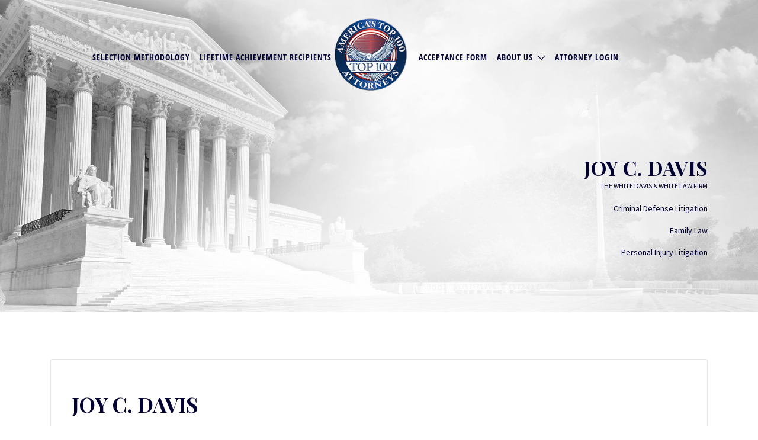

--- FILE ---
content_type: text/css; charset=UTF-8
request_url: https://www.americastop100attorneys.com/wp-content/themes/listify-child/style.css?ver=6.6.4
body_size: 6469
content:
/*
Theme Name: Listify - Child Theme
Theme URI: http://astoundify.com/themes/listify
Author: Astoundify
Author URI: http://astoundify.com
Description: Your beautiful handcrafted directory.
Version: 1.0.0
License: GNU General Public License
License URI: license.txt
Text Domain: listify-foursquare
Domain Path: /languages/
Tags: white, two-columns, one-column, right-sidebar, left-sidebar, responsive-layout, custom-background, custom-header, theme-options, full-width-template, featured-images, flexible-header, custom-menu, translation-ready
Template: listify
*/

@import url(https://fonts.googleapis.com/css?family=Source+Sans+Pro:400,
 900,
700,
600,
300,
200);
@import url(https://fonts.googleapis.com/css?family=Lato:400, 400italic);
@import url(https://fonts.googleapis.com/css?family=Playfair+Display:400,
 700,
900);
@import url(https://fonts.googleapis.com/css?family=Open+Sans+Condensed:300,
 700);
body {
	font-family: 'Source Sans Pro', sans-serif;
	font-size: 16px !important;
	line-height: 2em !important;
	color: #000033 !important;
	padding-top: 0 !important;
	-ms-hyphens: none !important;
}

.text-center {
	text-align: center !important;
}

.text-right {
	text-align: right !important;
}

sub,
sup {
	font-size: 55%;
}

.search-overlay,
.primary-header {
	background: transparent;
	transition: all 0.25s ease-in-out;
}

.site-header .menu,
.site-header .nav-menu-container {
	display: block;
}

.site-header.fixed .primary-header {
	background: rgba(255, 255, 255, 0.95);
}

.site-header.fixed .primary-header-inner {
	height: 95px;
}

.site-header.fixed .primary-header-inner .site-branding {
	top: -5px;
	text-align: center;
}

.site-header.fixed .primary-header-inner .site-branding img {
	height: 85px;
}

.primary-header .primary-header-inner {
	position: relative;
	height: 175px;
}

.fixed-head .job_listings-map-wrapper {
	top: 95px !important;
}

#menu-item-2089 .current-account-avatar {
	display: none !important;
}

.site-branding {
	position: absolute;
	top: 21px;
	left: calc(50% - 75px);
	left: -webkit-calc(50% - 75px);
	left: -o-calc(50% - 75px);
	left: -moz-calc(50% - 75px);
	z-index: 99;
}

.homepage-cover .home-widget-title {
	font-family: 'Playfair Display', serif;
	font-weight: 900;
	font-size: 110px;
	line-height: 95px;
	letter-spacing: normal !important;
	text-transform: uppercase;
	color: #000033 !important;
	max-width: 800px;
	margin: 0 auto;
}

.homepage-cover.has-image .home-widget-description {
	font-family: 'Lato', sans-serif;
	font-size: 1.5em;
	color: #000033;
	font-style: italic;
	max-width: 70%;
	margin: 40px auto;
}

h3 {
	font-family: 'Playfair Display', serif !important;
	font-weight: 900;
	font-size: 60px;
	line-height: 65px;
	letter-spacing: normal !important;
	text-transform: uppercase;
	color: #000033 !important;
}

h4.border {
	font-family: 'Source Sans Pro', sans-serif;
	font-weight: 900;
	font-size: 18px;
	letter-spacing: 2px !important;
	text-transform: uppercase;
	color: #000033 !important;
	padding-top: 25px;
	border-top: 3px solid #000033;
	text-align: left;
}

hr {
	height: 10px;
	width: 300px;
	margin: 30px auto;
}

hr.blue {
	background: #e7e7e5;
}

hr.red {
	background: #ff0000;
}

.entry-content h2 {
	border: none;
	font-family: 'Source Sans Pro', 'Helvetica Neue', Helvetica, Arial, sans-serif;
	font-weight: bold;
	font-size: 48px;
	line-height: normal;
	margin: 0;
	padding: 0;
	text-align: right;
}

.thinhr {
	height: 1px !important;
	width: 100% !important;
}

.content-single-job_listing-hero-inner h1 {
	max-width: none !important;
}

.home-widget-title span {
	font-size: 1.35em !important;
}

.listing-featured--outline .listing-featured-badge {
	display: inline-block;
}

.home-widget-title {
	text-transform: uppercase;
}

.home-widget-section-title {
	margin: 0;
}

.has-image.entry-cover--home:after {
	display: none !important;
}

.nav-menu.primary {
	text-align: center;
	margin-top: 50px !important;
	padding-left: 0;
}

.nav-menu li.menu-type-link:first-of-type,
.nav-menu li.menu-type-link:nth-of-type(2) {
	display: none !important;
}

.nav-left,
.nav-right {
	width: 45%;
}

.nav-center {
	width: 10%;
	padding-top: 10px;
}

.site-branding .custom-header {
	margin-right: 0 !important;
}

.nav-menu.primary a {
	color: #000033;
	font-family: 'open-sans-condensed', sans-serif;
	font-size: 1em;
	text-transform: uppercase;
	font-weight: 700;
	letter-spacing: 2px;
}

#menu-primary-left {
	text-align: right;
	padding-right: 2vw;
}

#menu-primary-right {
	text-align: left;
	padding-left: 2vw;
}

.job-dashboard-actions li a {
	margin-right: 15px;
	font-size: 1em;
	font-weight: 600;
}

.nav-menu li,
ul.nav-menu li {
	margin-right: 0;
	padding: 0 10px;
}

.nav-menu-container {
	width: 100%;
}

.nav-menu.primary ul ul li {
	padding: 0;
}

.menu-item-1541 {
	width: 150px !important;
	margin-right: -16px !important;
	margin-left: 25px !important;
}

.primary-header .nav-menu.primary {
	display: table-cell;
	position: relative;
	top: 10px;
}

.homepage-cover .job_filters .chosen-container-single .chosen-single,
.homepage-cover
	.job_filters
	.search_jobs
	> div.search_keywords
	input[type='text'],
.homepage-cover
	.job_filters
	.search_jobs
	> div.search_location
	input[type='text'],
.homepage-cover .job_filters input[type='search'],
.homepage-cover .job_filters input[type='text'],
.homepage-cover .job_filters select,
.homepage-cover .job_search_form .chosen-container-single .chosen-single,
.homepage-cover
	.job_search_form
	.search_jobs
	> div.search_keywords
	input[type='text'],
.homepage-cover
	.job_search_form
	.search_jobs
	> div.search_location
	input[type='text'],
.homepage-cover .job_search_form input[type='search'],
.homepage-cover .job_search_form input[type='text'],
.homepage-cover .job_search_form select {
	color: #000033 !important;
	border: 3px solid #000033 !important;
	border-radius: 0;
	background: transparent;
	box-shadow: none;
	padding: 10px 15px;
	font-weight: 700;
	font-family: 'Source Sans Pro', sans-serif;
	text-transform: uppercase;
	letter-spacing: 2px;
}

.listing-cover,
.entry-cover,
.homepage-cover.page-cover,
.list-cover {
	background-color: #f5f5f5;
}

.homepage-cover {
	padding: 12em 0 90px !important;
}

.homepage-cover .job_search_form .chosen-container-single .chosen-single {
	background: transparent !important;
}

.facetwp-pager .facetwp-page,
.homepage-cover .job_search_form .select:before,
.job-manager-pagination li a,
.job-manager-pagination li span,
.js-toggle-area-trigger,
.js-toggle-area-trigger:before,
.site .facetwp-sort .select:before,
.site .facetwp-sort select,
a.page-numbers,
span.page-numbers {
	background: transparent;
}

.job_search_form .select:before {
	height: 60px;
}

.facetwp-facet-proximity .select:after,
.js-toggle-area-trigger:after,
.listify-select:after,
.mfp-content .select:after,
.select:after,
.site-main .job_listings .select:after {
	top: 2px;
	right: 10px;
	width: 40px;
	height: 60px;
	border-top-right-radius: 0;
	border-bottom-right-radius: 0;
}

body,
.listify_widget_panel_listing_tags .tag,
.entry-cover.no-image,
.entry-cover.no-image a,
.listing-cover.no-image,
.listing-cover.no-image a:not(.button),
.widget a,
.content-pagination .page-numbers,
.facetwp-pager .facetwp-page,
.type-job_listing.style-list .job_listing-entry-header,
.type-job_listing.style-list .job_listing-entry-header a,
.js-toggle-area-trigger,
.job-dashboard-actions a,
body.fixed-map .site-footer,
body.fixed-map .site-footer a,
.homepage-cover .job_search_form .select:after,
.tabbed-listings-tabs a,
.archive-job_listing-toggle,
.job-manager-form fieldset.fieldset-job_hours,
.no-image .ion-ios-star:before,
.no-image .ion-ios-star-half:before,
.select2-default,
.select2-container .select2-choice,
.select2-container-multi .select2-choices .select2-search-choice,
.filter_by_tag a,
a.upload-images,
a.upload-images span,
.nav-menu .sub-menu.category-list a,
.woocommerce-tabs .tabs a,
.job-manager-bookmark-actions a,
.star-rating-wrapper a:hover ~ a:before,
.star-rating-wrapper a:hover:before,
.star-rating-wrapper a.active ~ a:before,
.star-rating-wrapper a.active:before,
.cluster-overlay a,
.map-marker-info,
.map-marker-info a,
.archive-job_listing-layout.button.active,
.entry-title--grid a,
.entry-read-more,
.listing-by-term-title a,
.type-job_listing.style-list
	.wp-job-manager-bookmarks-form
	.bookmark-notice:before {
	color: #001131;
}

.select:before,
.select:after {
	display: none !important;
}

body:not(.home) .chosen-container-single:after {
	top: 3px !important;
}

.template-home .listify_widget_search_listings .search_jobs {
	width: inherit !important;
	float: none;
}

.template-home .homepage-cover:not(.has-map) .update_results {
	width: auto;
	float: none;
	margin: 0;
	position: relative;
	top: 30px;
	left: 50%;
	transform: translateX(-50%);
	border-radius: 0;
	background: #000033;
	padding: 25px 80px;
	text-transform: uppercase;
	font-weight: 700;
	letter-spacing: 2px;
	font-family: 'Source Sans Pro', sans-serif;
}

.template-home .homepage-cover:not(.has-map) .update_results2 {
	width: auto;
	float: none;
	font-size: 20px;
	margin: 20px auto 0;
	border-radius: 0;
	background: #ff0000;
	padding: 25px 80px;
	text-transform: uppercase;
	font-weight: 700;
	letter-spacing: 2px;
	font-family: 'Source Sans Pro', sans-serif;
	color: #fff;
	border: 0;
}

.chosen-container-multi:after {
	display: inline-block;
	font-family: Ionicons;
	speak: none;
	font-style: normal;
	font-weight: 400;
	font-variant: normal;
	text-transform: none;
	text-rendering: auto;
	-webkit-font-smoothing: antialiased;
	-moz-osx-font-smoothing: grayscale;
	position: absolute;
	top: 5px;
	right: 1px;
	width: 40px;
	height: 40px;
	pointer-events: none;
	content: '\f123';
	text-align: center;
	line-height: 45px;
	background: 0 0;
}

.chosen-container-single:after {
	display: inline-block;
	font-family: Ionicons;
	speak: none;
	font-style: normal;
	font-weight: 400;
	font-variant: normal;
	text-transform: none;
	text-rendering: auto;
	-webkit-font-smoothing: antialiased;
	-moz-osx-font-smoothing: grayscale;
	position: absolute;
	top: 3px;
	right: 15px;
	width: 40px;
	height: 40px;
	pointer-events: none;
	content: '\f123';
	text-align: center;
	line-height: 45px;
	background: 0 0;
}

.wp-job-manager-categories-enabled.wp-job-manager-categories-multi-enabled.home
	.search_jobs
	> div,
.wp-job-manager-categories-enabled:not(.wp-job-manager-categories-multi-enabled)
	.search_jobs
	> div {
	width: 31%;
	margin-right: 1%;
	margin-left: 1%;
}

.has-image.entry-cover--home:after,
.has-image.entry-cover:after,
.has-image.listing-cover:after,
.has-image.page-cover:after,
.listify-cover.has-image:after {
	display: none !important;
}

.page-title {
	font-family: 'Playfair Display', serif;
	font-weight: 900;
	font-size: 80px;
	line-height: 80px;
	letter-spacing: normal !important;
	text-transform: uppercase;
	color: #000033 !important;
	max-width: 800px;
	margin: 0 auto;
	padding-top: 30vh;
	-ms-hyphens: none;
}

.job_listing-title,
.popup-title {
	font-family: 'Playfair Display', serif;
	font-weight: 900;
	font-size: 80px;
	line-height: 80px;
	letter-spacing: normal !important;
	text-transform: uppercase;
	color: #000033 !important;
	margin: 0 auto;
}

.job_listing-entry-header .job_listing-title {
	line-height: normal;
}

.job_search_form {
	max-width: none !important;
}

.tax-job_listing_region .content-area {
	margin-top: 0;
}

.has-image.listing-cover,
.listing-cover.content-single-job_listing-hero.no-image {
	background: url('https://www.americastop100attorneys.com/wp-content/uploads/2016/07/home-background.jpg')
		center center no-repeat;
	background-size: cover;
}

.job_listing-rating-wrapper {
	display: none;
}

.type-job_listing.style-grid .job_listing-entry-footer {
	display: none;
}

.type-job_listing.style-list .job_listing-entry-header {
	width: 100%;
}

.site-footer-widgets {
	background: url('https://www.americastop100attorneys.com/wp-content/uploads/2016/08/footer-bg.jpg')
		top center no-repeat !important;
	background-size: cover !important;
}

.block {
	border: 1px solid #e5e5e5;
	height: 350px;
	padding: 70px 20px 0;
}

.block .fa {
	color: #000033;
	font-size: 5em;
}

.block h4 {
	color: #000033;
	font-family: 'Playfair Display', serif !important;
	font-weight: 900;
	font-size: 24px;
}

#menu-item-2061 {
	position: absolute;
	top: 0;
	archive-job_listing-filter-titleright: 0;
}

.home-widget {
	margin: 0;
}

p.big-text {
	font-family: 'Lato', sans-serif;
	font-size: 1.5em;
	color: #000033;
	font-style: italic;
	margin: 0 auto 70px;
}

.style-grid .job_listing-entry-header:before {
	box-shadow: none !important;
}

.style-grid .job_listing-title {
	color: #fff !important;
}

.footer-wrapper .wpcf7-text,
.footer-wrapper .wpcf7-textarea {
	width: 100%;
	margin-bottom: 10px;
}

.footer-wrapper .wpcf7-textarea {
	height: 260px;
}

.footer-wrapper .footer-widget-title {
	text-align: center;
	font-family: 'Source Sans Pro', sans-serif;
	font-size: 48px !important;
	text-transform: uppercase;
	font-weight: 700;
	margin: 0 auto;
}

.footer-wrapper hr {
	background: #fff;
}

.footer-wrapper input[type='submit'] {
	position: relative;
	top: 35px;
	left: 17px;
	width: auto;
	float: none;
	margin: 0;
	border-radius: 0;
	background: #ff0000;
	padding: 25px 90px;
	text-transform: uppercase;
	font-weight: 700;
	letter-spacing: 2px;
	font-family: 'Source Sans Pro', sans-serif;
}

.footer-wrapper .site-social {
	margin-top: 70px;
}

.footer-wrapper .site-social li {
	margin-left: 15px;
	margin-right: 15px;
}

.footer-wrapper .site-social,
.footer-wrapper .site-info {
	float: none;
	text-align: center;
}

.footer-wrapper .site-info a {
	color: #ff0000;
}

.footer-wrapper .site-social a:hover {
	color: #ff0000;
}

.footer-wrapper h4.border {
	margin: 0 inherit 30px !important;
}

.footer-wrapper h4.border,
.footer-wrapper h4.border a {
	color: #fff !important;
	border-color: #fff !important;
}

::-webkit-input-placeholder {
	/* Chrome/Opera/Safari */
	color: #000033 !important;
}

::-moz-placeholder {
	/* Firefox 19+ */
	color: #000033 !important;
}

:-ms-input-placeholder {
	/* IE 10+ */
	color: #000033 !important;
}

:-moz-placeholder {
	/* Firefox 18- */
	color: #000033 !important;
}

.im-logo {
	display: inline;
}

.wpcf7-text,
.wpcf7-select {
	width: 100%;
}

.woocommerce-MyAccount-avatar ~ .woocommerce-MyAccount-content {
	margin-left: 40px;
}

.woocommerce-account .woocommerce-MyAccount-content {
	float: left;
	width: 68%;
}

.contact-inner {
	text-align: center;
}

.contact-inner .fa {
	color: #000033;
	font-size: 5em;
}

.contact-inner a {
	text-transform: uppercase;
	font-weight: bold;
}

#wpcf7-f6-p1533-o1 .wpcf7-textarea {
	height: 180px;
}

#wpcf7-f6-p1533-o1 .wpcf7-submit {
	margin-top: 40px;
	margin-bottom: 80px;
	border-radius: 0;
	background: #ff0000;
	padding: 25px 90px;
	text-transform: uppercase;
	font-weight: 700;
	letter-spacing: 2px;
	font-family: 'Source Sans Pro', sans-serif;
}

.page-id-1533 .block p {
	font-weight: bold;
	text-transform: uppercase;
}

.se-pre-con {
	position: fixed;
	left: 0px;
	top: 0px;
	width: 100%;
	height: 100%;
	z-index: 9999;
	background: url('https://www.americastop100attorneys.com/wp-content/uploads/2016/07/logo.png')
		center no-repeat #fff;
}

.se-pre-con img {
	position: absolute;
	top: calc(50vh + 90px);
	left: calc(50% - 32px);
	left: -webkit-calc(50% - 32px);
	left: -moz-calc(50% - 32px);
	left: -o-calc(50% - 32px);
}

.type-job_listing.style-grid .job_listing-entry-header.no-image {
	background: url('https://www.americastop100attorneys.com/wp-content/uploads/2016/09/flag-bg-1.jpg')
		top center no-repeat;
	background-size: cover;
}

.style-grid .job_listing-location span {
	color: #fff;
}

.find-top {
	padding: 90px 0;
}

.featured-init {
	padding: 90px 0;
	background: url('https://www.americastop100attorneys.com/wp-content/uploads/2016/08/featured-bg.jpg')
		top center no-repeat;
	background-size: cover;
}

.selection-mthd {
	padding: 90px 0;
}

.has-image.entry-cover,
.has-image.entry-cover a,
.has-image.entry-cover--home,
.has-image.entry-cover--home a,
.has-image.listing-cover,
.has-image.page-cover,
.has-image.page-cover a,
.listify-cover.has-image,
.listify-cover.has-image a {
	color: #000033 !important;
	text-shadow: none !important;
}

.content-single-job_listing-hero-company .job_listing-title {
	line-height: 1em;
	margin-top: 10px;
}

h4.noborder {
	position: relative;
	top: 15px;
	font-weight: bold;
}

.firm-name {
	line-height: 1em;
	color: #fff;
	text-transform: uppercase;
}

.content-box .job_listing-phone,
content-box .job_listing-phone a {
	color: #fff !important;
}

body.wp-job-manager-categories-multi-enabled:not(.home) .search_jobs > div {
	width: 100%;
	margin-right: 0;
	margin-bottom: 15px;
	float: none;
}

.job_filters {
	box-shadow: none !important;
}

body.wp-job-manager-categories-multi-enabled:not(.home)
	.search_jobs
	.search_region {
	width: 49%;
	float: left;
	margin-right: 1%;
}

body.wp-job-manager-categories-multi-enabled:not(.home)
	.search_jobs
	.search_categories {
	margin: 0 auto 0 1%;
	width: 49%;
	clear: none;
	float: left;
}

.search_jobs input,
.search_jobs select,
body:not(.page-id-2052) .chosen-container a {
	color: #000033 !important;
	border: 3px solid #000033 !important;
	border-radius: 0 !important;
	background: transparent;
	box-shadow: none;
	padding: 13px 18px;
	font-weight: 700;
	font-family: 'Source Sans Pro', sans-serif;
	text-transform: uppercase;
	letter-spacing: 2px;
}

body .chosen-container-single .chosen-single span {
	color: #000033 !important;
	font-weight: normal !important;
}

body .chosen-container-single .chosen-single {
	padding: 12px 15px;
}

.single_job_listing .has-image.listing-cover a {
	color: #000033;
	text-shadow: none;
}

.style-grid .listing-cover.no-image a:not(.button) {
	color: #fff !important;
}

.type-job_listing.style-list .firm-name,
.type-job_listing.style-list .job_listing-phone,
.type-job_listing.style-list .job_listing-phone a {
	color: #000033 !important;
	font-size: 1em;
	line-height: 1em;
}

.list-cover {
	background: url('https://www.americastop100attorneys.com//wp-content/uploads/2016/07/logo.png')
		center center no-repeat;
	background-size: cover;
}

.ion-checkmark-circled {
	display: none !important;
}

.content-single-job_listing-hero-company .firm-name {
	color: #000033 !important;
	margin-top: 8px;
}

.content-single-job_listing-title-category a {
	display: block;
}

.search_keywords {
	width: 100% !important;
	margin: 0 0 10px 0 !important;
}

.home .search_keywords {
	width: 100% !important;
	margin: 0 0 30px 0 !important;
}

.search_region {
	width: 49% !important;
	margin-left: 0 !important;
	margin-right: 1% !important;
}

.search_categories {
	width: 49% !important;
	margin-right: 0 !important;
	margin-left: 1% !important;
}

.comment-content,
.entry-content,
.entry-summary,
.page-title,
.widget {
	-webkit-hyphens: initial;
	-moz-hyphens: initial;
	-ms-hyphens: initial;
	hyphens: initial;
	word-wrap: normal;
}

.single-job_listing .listing-cover .job_listing-location,
.single-job_listing .claimed-ribbon {
	display: none !important;
}

.job-manager-form input[type='email']:focus,
.job-manager-form input[type='text']:focus {
	background: transparent !important;
}

.second-nap h1.job_listing-title {
	font-size: 45px;
}

.second-nap .content-single-job_listing-title-category {
	display: none;
}

.content-single-job_listing-hero-company .job_listing-title {
	text-align: right !important;
}

.listing-featured-badge {
	display: none !important;
}

.second-nap .firm-name {
	color: #000033;
}

.content-single-job_listing-title-category span a {
	display: inline;
}

.second-nap .job_listing-location {
	float: left;
	margin-top: 20px;
}

.content-single-job_listing-hero-company .job_listing-title {
	text-align: right !important;
}

.content-box .content-single-job_listing-title-category {
	line-height: 1.2em;
	color: #fff;
}

.second-nap .google_map_link span span {
	display: inline-flex;
	margin-left: 5px;
}

.second-nap .google_map_link span:first-child {
	margin-left: 0px;
	display: inline-flex;
}

.second-nap .google_map_link span span:first-child {
	margin-left: 0px;
	display: inline-flex;
}

.taptap-by-bonfire .menu li.current-menu-item .sub-menu {
	display: block;
}

#submit-job-form .account-sign-in,
#submit-job-form .fieldset-featured_image,
.page-id-2076 .job_listing-location.job_listing-location-formatted,
.page-id-1527 .job_listing-location.job_listing-location-formatted {
	display: none;
}

#submit-job-form.job-manager-form
	fieldset:first-child
	label[for='job_headshot'] {
	display: block;
}

.home .type-job_listing.style-grid .job_listing-entry-header.no-image,
.page-id-2076 header.job_listing-entry-header.listing-cover.no-image,
.page-id-1527 header.job_listing-entry-header.listing-cover.no-image {
	background: none;
	display: block;
}

.home .content-box,
.page-id-2076 .content-box,
.page-id-1527 .content-box {
	background: #000033 !important;
}

article#post-1527 {
	background: transparent !important;
}

/*rgba(0,0,51,.65)*/

img.attorney-headshot {
	margin: 15px auto;
	display: block;
	max-height: 330px;
	width: 245px;
	height: 330px;
}

.type-job_listing.style-grid .job_listing-entry-header-wrapper {
	top: 1em;
	bottom: inherit;
}

.home .job_listing-location span {
	display: none;
}

p.attorney-state {
	color: #fff;
	margin-bottom: 5px;
}

.content-single-job_listing-title-category span a {
	width: 100%;
	float: left;
	margin-bottom: 5px;
}

.page-id-2076 #content .container {
	padding-top: 40px;
}

input#digital_signature {
	margin-bottom: 15px;
}

.second-nap h1.job_listing-title {
	clear: none;
	font-size: 35px;
	word-wrap: normal;
	-webkit-hyphens: none;
	-moz-hyphens: none;
	hyphens: none;
	-ms-hyphens: none !important;
}

img.single-headshot {
	float: left;
	padding: 0 20px 0 0;
	max-height: 250px;
}

.content-single-job_listing-hero-company img.single-headshot {
	display: none;
}

a.rss_link,
.archive .job_listing-location.job_listing-location-formatted,
.showing_jobs {
	display: none !important;
}

.wpcf7-form-control.g-recaptcha.wpcf7-recaptcha {
	display: block;
	margin: 0 auto;
	width: 302px;
}

article#post-1527 {
	background: #fff;
	box-shadow: none;
	margin-bottom: 0;
}

.page-id-1527 h2.home-widget-title {
	text-align: center;
}

.page-id-2076 .type-job_listing.style-list .job_listing-entry-meta {
	height: 260px;
}

.style-list .job_listing-title,
.page-id-2076 .type-job_listing.style-list .firm-name {
	color: #fff !important;
}

.page-id-2076 .type-job_listing.style-list .job_listing-entry-meta {
	padding: 30px !important;
	vertical-align: top;
}

.page-id-2076 .style-list .listing-cover.no-image a:not(.button) {
	color: #fff;
}

.page-id-2076 .style-list .content-box {
	padding: 0 !important;
}

.page-id-2076 #content .job_listings li:nth-child(3n + 1) {
	clear: left;
}

a.job-dashboard-action-duplicate {
	display: none;
}

.page-id-25 .u-column2.col-2 {
	display: none;
}

.job_listings .content-box {
	background-color: #bfbdbd;
}

label a {
	text-decoration: underline !important;
	color: #ff0000;
}

input#terms {
	border: 2px solid;
}

.single_job_listing aside.widget-job_listing ul {
	list-style: disc;
	padding-left: 20px;
}

.single_job_listing aside.widget-job_listing blockquote p {
	color: #000;
}

.woocommerce .shop_table td.actions {
	display: none;
}

.woocommerce .woocommerce-info a.showcoupon {
	font-weight: bold;
	text-transform: uppercase;
	text-decoration: underline;
}

.woocommerce .woocommerce-info a.showcoupon:hover {
	color: #ff0000;
}

.single-product div#secondary,
.single-product .woocommerce-tabs.wc-tabs-wrapper {
	display: none !important;
}

.single-product main#main {
	width: 100%;
}
.register_container.u-column2.col-2 {
	float: none;
	width: 100%;
}
.entry-content #customer_login h2,
.woocommerce-account .entry-content .woocommerce h2 {
	text-align: center;
}
input.save_draft {
	display: none;
}

.cart-cc-renewal-disclaimer span:before {
	content: '\00ae';
}
.u-column1.col-1.woocommerce-Address {
	max-width: 100%;
	text-align: left !important;
}
.woocommerce-account .woocommerce-MyAccount-content {
	width: 100%;
	float: none;
}

/* Mobile Menu */

.mobile-menu {
	display: flex;
	flex-direction: column;
	z-index: 9999;
	background: #efefef;
	text-align: center;
	align-items: center;
	position: fixed;
	width: 100%;
	height: 100vh;
	padding: 50px;
	top: -100vh;
	overflow: hidden;
	transition: all 0.5s ease;
}

.mobile-menu .custom-header {
	max-width: 125px;
	margin-bottom: 50px;
}

.mobile-menu .nav-menu-container {
	width: 500px;
	height: calc(100% - 200px);
	overflow: auto;
}

.mobile-menu #menu-primary-right {
	padding: 0;
	margin: 0;
	text-align: center;
}

.mobile-menu ul {
	list-style: none;
	margin: 0;
	padding: 0;
}

.primary-header button {
	display: none;
}

.primary-header .nav-menu {
	display: table-cell !important;
}

.primary-header .primary-header-inner button {
	margin: 28px 0;
}

.open-nav .mobile-menu {
	top: 0;
}

.mobile-menu button {
	position: absolute;
	right: 35px;
	top: 35px;
}

.mobile-menu .menu-item i {
	position: absolute;
	top: 9px;
	margin-left: 10px;
}

.mobile-menu .menu > .menu-item {
	font-size: 25px;
	padding: 7px 0;
}

.mobile-menu .menu > .menu-item .sub-menu {
	padding: 5px 0;
}

.mobile-menu .menu > .menu-item .sub-menu .menu-item {
	font-size: 18px;
	padding: 4px;
}

.mobile-menu .menu-item {
	position: relative;
}

.mobile-menu .sub-menu {
	display: none;
}

.open-nav .mobile-menu .sub-menu.active {
	display: block;
}

/* Updating Code */
.featured-listings .job_listings {
	padding: 40px 0;
}
.featured-init .job_listings,
.featured-listings .job_listings {
	display: grid;
	grid-template-columns: 1fr 1fr 1fr;
	grid-gap: 30px;
}
.featured-init .job_listings::before,
.featured-init .job_listing::after,
.featured-listings .job_listings::before,
.featured-listings .job_listings::after {
	display: none;
}
.featured-init .job_listings header,
.featured-listings .job_listings header {
	padding: 0;
	background: transparent;
}
.featured-init .job_listings .content-box,
.featured-listings .job_listings .content-box {
	margin: 0;
	height: 100%;
	position: relative;
}
.featured-init .job_listings .content-box h2,
.featured-listings .job_listings .content-box h2 {
	color: #fff !important;
}
.featured-init
	.job_listings
	.content-box
	.content-single-job_listing-title-category
	a,
.featured-listings
	.job_listings
	.content-box
	.content-single-job_listing-title-category
	a {
	color: #fff !important;
}
.job_listings .job_listing-entry-meta .job_listing-phone {
	display: none;
}
.job_listings .job_listing-entry-meta .job_listing-location {
	color: #fff !important;
}
.job_listings .job_listing-entry-meta .location-name {
	color: #fff !important;
}
.search_jobs > div {
	flex: unset;
}
.select2-container--default .select2-selection--single {
	background: transparent;
	color: #000033;
}
.select2-container--default
	.select2-selection--single
	.select2-selection__placeholder {
	color: #000033;
}
#select2-search_categories-container {
	color: #000033 !important;
	border: 3px solid #000033 !important;
	border-radius: 0;
	background: transparent;
	box-shadow: none;
	padding: 10px 15px;
	font-weight: 700;
	font-family: 'Source Sans Pro', sans-serif;
	text-transform: uppercase;
	letter-spacing: 2px;
}
.home select#search_region {
	display: block !important;
	margin: 0;
	min-width: 100% !important;
	max-width: 100%;
}
.home div#search_region_chosen {
	display: none !important;
}
body.fixed-map #content {
	margin-top: 175px;
}
body.fixed-map #content .job_listings-map-wrapper {
	top: 175px;
	height: auto !important;
}
.content-single-job_listing-title-category > span:after {
	display: none;
}
.content-single-job_listing-hero-company .location-name {
	display: none;
}
.second-nap .job_listing-location {
	display: none;
}
.site-main .fieldset-job_region .select2-container {
	display: none;
}
.text-right .license-number {
	display: none;
}
fieldset.fieldset-login_required {
	display: none !important;
}
.select2.select2-container--default
	.select2-selection--single
	.select2-selection__rendered {
	background-color: #fff !important;
}
#wc_checkout_add_ons .select2-container,
#wc_checkout_add_ons span.select.select-wrapper {
	width: 100% !important;
}
.content-box p:last-child {
	margin-bottom: 24px !important;
}
body .chosen-container:last-child:not(#job_category_chosen) {
	display: none !important;
}
button.woocommerce-Button.button.disabled {
	opacity: 0.5;
}
.post-type-archive-job_listing select#search_region {
	display: block !important;
	width: 100% !important;
	max-width: 100% !important;
}
input.save_draft {
	display: none;
}

@media screen and (max-width: 992px) {
	.primary-header .nav-menu {
		display: none !important;
	}
	.primary-header button,
	.mobile-menu button {
		display: flex;
		width: 35px;
		height: 35px;
		border: #000033 1px solid;
		background: none;
		align-items: stretch;
		justify-content: center;
		padding: 0;
		flex-direction: column;
		padding: 5px;
	}
	.primary-header button:hover,
	.mobile-menu button:hover {
		background: #fff;
	}
	.primary-header button span,
	.mobile-menu button span {
		height: 3px;
		width: 100%;
		background: #000033;
		margin: 2px 0;
		display: block;
	}
}

/* Large Devices, Wide Screens */

@media only screen and (max-width: 1750px) {
	.firm-name {
		line-height: 1em;
		font-size: 14px;
	}
}

@media only screen and (max-width: 1700px) {
	.nav-menu li,
	ul.nav-menu li {
		padding: 0 1vw;
	}
	.nav-menu.primary ul ul li {
		padding: 0;
	}
}

@media only screen and (max-width: 1605px) {
	.firm-name {
		line-height: 1em;
		font-size: 12px;
	}
	.job_listing-entry-header .job_listing-title {
		font-size: 17px;
	}
	.content-single-job_listing-title-category span a {
		font-size: 14px;
	}
}

@media only screen and (max-width: 1450px) {
	.nav-menu li,
	ul.nav-menu li {
		padding: 0 1vw;
	}
	.nav-menu.primary ul ul li {
		padding: 0;
	}
	.homepage-cover .home-widget-title {
		font-size: 90px;
		line-height: 80px;
		max-width: 50vw;
	}
	.homepage-cover {
		padding: 12em 0 9em !important;
	}
	.type-job_listing.style-grid .job_listing-entry-meta {
		margin-right: 0;
	}
}

@media only screen and (max-width: 1400px) {
	#menu-primary-left {
		padding-right: 1vw;
	}
	#menu-primary-right {
		padding-left: 0;
	}
	.nav-menu li,
	ul.nav-menu li {
		padding: 0.5vw;
	}
	.type-job_listing.style-grid .job_listing-entry-header-wrapper {
		top: 1em;
		width: 100%;
		bottom: inherit;
		left: 0;
		height: 93%;
		padding: 0 15px;
	}
}

@media only screen and (max-width: 1280px) {
	#menu-item-2121 .current-account-avatar {
		display: none !important;
	}
	.taptap-by-bonfire ul li a {
		font-size: 1.5em;
		font-family: 'Source Sans Pro', sans-serif;
		text-transform: uppercase;
	}
	.taptap-right {
		top: 15px;
		right: 4vw;
	}
	.nav-center {
		width: 10%;
	}
	.site-header.fixed .primary-header-inner {
		background: #fff;
	}
	.nav-menu.primary a {
		font-size: 14px;
		letter-spacing: 1px;
	}
}

@media only screen and (max-width: 1200px) {
	.homepage-cover .home-widget-title {
		max-width: none;
	}
	.nav-center {
		width: auto;
	}
}

@media only screen and (max-width: 1009px) {
	.site-content {
		padding-top: 175px !important;
	}
}

/* Medium Devices, Desktops */

@media only screen and (max-width: 992px) {
	.site-header {
		position: fixed;
		z-index: 1021;
		width: 100%;
	}
	.site-header.fixed .site-branding {
		left: calc(50% - 45px);
		left: -webkit-calc(50% - 45px);
	}
	.primary-header .primary-header-inner {
		height: inherit;
	}
	.main-navigation {
		display: none;
		background: transparent;
	}
	.row {
		margin-left: 0;
		margin-right: 0;
	}
	body.fixed-map .container:first-of-type {
		padding-top: 200px;
	}
	.archive-job_listing-toggle-wrapper {
		box-shadow: none;
	}
	.site-content {
		padding-top: 50px !important;
	}
	.site-footer-widgets .container {
		padding-top: 0 !important;
	}
	body.fixed-map .container {
		padding-left: 0 !important;
		padding-right: 0 !important;
	}
	.site-content {
		padding-top: 0 !important;
	}
	.page-id-2076 #content .job_listings li,
	.page-id-1527 #content .job_listings li {
		width: 50%;
	}
	.page-id-2076 #content .job_listings li:nth-child(3n + 1),
	.page-id-1527 #content .job_listings li:nth-child(3n + 1) {
		clear: none;
	}
	.page-id-2076 #content .job_listings li:nth-child(2n + 1),
	.page-id-1527 #content .job_listings li:nth-child(2n + 1) {
		clear: none;
	}
}

@media (min-width: 768px) {
	.type-job_listing.style-grid .job_listing-entry-header {
		height: 260px;
	}
}

/* Small Devices, Tablets */

@media only screen and (max-width: 768px) {
	.wp-job-manager-categories-enabled.wp-job-manager-categories-multi-enabled.home
		.search_jobs
		> div,
	.wp-job-manager-categories-enabled:not(
			.wp-job-manager-categories-multi-enabled
		)
		.search_jobs
		> div {
		float: left;
	}
	.homepage-cover .home-widget-title,
	.page-title {
		max-width: 84vw !important;
		font-size: 4em;
		line-height: 0.9em;
	}
	.homepage-cover.has-image .home-widget-description {
		font-size: 1.25em;
	}
	h4.border {
		margin-top: 8vh;
	}
	.nav-center {
		padding-top: 0;
	}
	.homepage-cover .job_filters .chosen-container-single .chosen-single,
	.homepage-cover
		.job_filters
		.search_jobs
		> div.search_keywords
		input[type='text'],
	.homepage-cover
		.job_filters
		.search_jobs
		> div.search_location
		input[type='text'],
	.homepage-cover .job_filters input[type='search'],
	.homepage-cover .job_filters input[type='text'],
	.homepage-cover .job_filters select,
	.homepage-cover .job_search_form .chosen-container-single .chosen-single,
	.homepage-cover
		.job_search_form
		.search_jobs
		> div.search_keywords
		input[type='text'],
	.homepage-cover
		.job_search_form
		.search_jobs
		> div.search_location
		input[type='text'],
	.homepage-cover .job_search_form input[type='search'],
	.homepage-cover .job_search_form input[type='text'],
	.homepage-cover .job_search_form select {
		padding: 15px;
	}
	p.big-text {
		margin: 0 auto 40px;
		font-size: 1.25em;
	}
	.home-widget-title {
		font-size: 2em;
	}
	.featured-init {
		padding: 90px 0;
	}
	.selection-mthd {
		padding: 90px 0;
	}
	.site-header.fixed .primary-header-inner .site-branding {
		padding-top: 10px;
	}
	.taptap-right {
		top: 20px;
	}
	.footer-widget-column {
		padding-left: 0;
		padding-right: 0;
	}
	h4.border {
		margin-top: 2vh;
		margin-bottom: 3vh;
	}
	.type-job_listing.style-grid .job_listing-entry-header {
		padding: 0.5em 2em 2em;
	}
	.page-id-2076 #content .job_listings li,
	.page-id-1527 #content .job_listings li {
		width: 100%;
	}
}

/* Extra Small Devices, Phones */

@media only screen and (max-width: 480px) {
	.homepage-cover .home-widget-title {
		font-size: 2.7em;
	}
	.page-title {
		font-size: 2em;
		line-height: 1.2em;
	}
	.wp-job-manager-categories-enabled.wp-job-manager-categories-multi-enabled.home
		.search_jobs
		> div,
	.wp-job-manager-categories-enabled:not(
			.wp-job-manager-categories-multi-enabled
		)
		.search_jobs
		> div {
		float: none;
		width: 100%;
	}
	.template-home .homepage-cover:not(.has-map) .update_results {
		width: 100%;
		float: none;
		position: relative;
		top: initial;
		left: initial;
		padding: 25px 0;
	}
	h4.border {
		font-size: 0.9em;
	}
	hr {
		width: 90%;
	}
	.footer-wrapper .footer-widget-title {
		font-size: 2em !important;
	}
	.footer-wrapper input[type='submit'],
	#wpcf7-f6-p1533-o1 .wpcf7-submit {
		width: 100%;
		padding-left: 0;
		padding-right: 0;
	}
	.container {
		padding-left: 15px;
		padding-right: 15px;
	}
	.taptap-by-bonfire ul li a {
		font-size: 1em;
	}
	.homepage-cover.has-image .home-widget-description {
		font-size: 1em !important;
	}
	.contact-inner a {
		font-size: 0.7em;
	}
	.comment-reply-title,
	.entry-content .rcp_form .rcp_subscription_fieldset .rcp_subscription_message,
	.entry-content .rcp_header,
	.entry-content h2,
	.entry-content h3,
	.entry-content h4,
	.job-manager-form h2,
	.job_listing_packages ul.job_packages .package-section,
	.listify_widget_panel_listing_content h2,
	.listify_widget_panel_listing_content h3,
	.listify_widget_panel_listing_content h4,
	.listing-by-term-title,
	.widget-title,
	.woocommerce-account .woocommerce legend,
	.woocommerce-tabs .tabs a {
		font-size: 1.5em;
		margin: 1.25em 0;
		padding: 0;
		border-bottom: none;
	}
	.search_region {
		width: 100% !important;
	}
	.search_categories {
		width: 100% !important;
		margin-right: 0 !important;
		margin-left: 0 !important;
	}
}

input::-webkit-input-placeholder {
	color: black;
}

input:focus::-webkit-input-placeholder {
	color: red !important;
}

/* Firefox < 19 */

input:-moz-placeholder {
	color: black;
}

input:focus:-moz-placeholder {
	color: red !important;
}

/* Firefox > 19 */

input::-moz-placeholder {
	color: black;
}

input:focus::-moz-placeholder {
	color: red !important;
}

/* Internet Explorer 10 */

input:-ms-input-placeholder {
	color: black;
}

input:focus:-ms-input-placeholder {
	color: red !important;
}

textarea::-webkit-placeholder {
	color: black;
}

textarea:focus::-webkit-input-placeholder {
	color: red !important;
}

/* Firefox > 19 */

textarea::-moz-placeholder {
	color: black;
}

textarea:focus::-moz-input-placeholder {
	color: red !important;
}

/* Firefox < 19 */

textarea:-moz-placeholder {
	color: black;
}

textarea:focus::-moz-input-placeholder {
	color: red !important;
}
